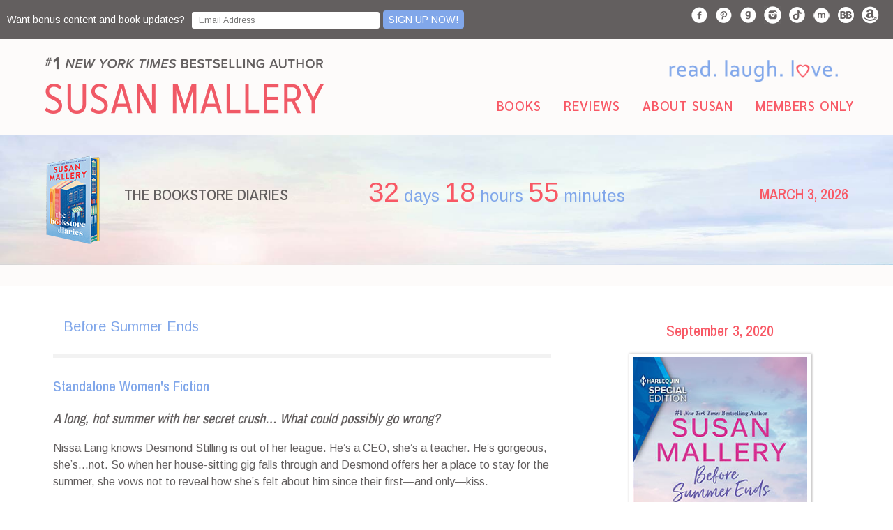

--- FILE ---
content_type: text/html; charset=UTF-8
request_url: https://susanmallery.com/book-before-summer-ends.php
body_size: 19053
content:
<!doctype html>
<html class="no-js" lang="">
<head>
<meta charset="utf-8">
<meta http-equiv="x-ua-compatible" content="ie=edge">
<title>BEFORE SUMMER ENDS by #1 NYT Bestselling romance and women's fiction author Susan Mallery</title>
<meta name="description" content="BEFORE SUMMER ENDS from #1 NYT Bestselling romance and women's fiction author Susan Mallery">
<meta name="viewport" content="width=device-width, initial-scale=1, shrink-to-fit=no">
<!--Facebook Meta Tags-->
<meta property="og:url" content="https://susanmallery.com/book-before-summer-ends.php" /> 
<meta property="og:title" content="Before Summer Ends, September 2020" /> 
<meta property="og:image" content="https://susanmallery.com/images/cover-before-summer-ends.jpg" /> 
<meta property="og:description" content="New York Times bestselling author Susan Mallery delights with her most irresistible novel yet, the perfect blend of love, family and wine…" />
	<!--Custom Fonts-->
	<link href="https://fonts.googleapis.com/css?family=Arimo|Sarabun:500|Archivo+Narrow:500|Dancing+Script&display=swap" rel="stylesheet">
	<link rel="apple-touch-icon" href="/icon.png">
	<!-- Place favicon.ico in the root directory -->
	<link rel="stylesheet" href="/css/normalize.css">
	<link rel="stylesheet" href="/css/main.css">
	<link rel="stylesheet" href="/css/navmenu.css">
	<!--Files for Events Calendar-->	
	<link rel="stylesheet" href="/css/events.css"/>
	<!--CSS for book pages-->
	<link rel="stylesheet" href="/css/responsive-tabs.css" /> 
	<link rel="stylesheet" type = "text/css" href="https://stackpath.bootstrapcdn.com/font-awesome/3.2.1/css/font-awesome.min.css"/>	
<!--Extra Header Content-->	
<!-- main custom style sheet -->
<link rel="stylesheet" href="/css/layout.css">	

</head>

<body>
<!--[if lte IE 9]>
<p class="browserupgrade">You are using an <strong>outdated</strong> browser. Please <a href="https://browsehappy.com/">upgrade your browser</a> to improve your experience and security.</p>
<![endif]-->
<section class="topBar">
	
	<div class="mailBox">
	
		<form action="https://newsletter.susanmallery.com/?p=subscribe&id=15" method="post" name="subscribeform" id="subscribeform">Want bonus content and book updates?<input type="text" name="email" value="" placeholder="Email Address"><input type="hidden" name="list[2]" value="signup"><input name="listname[2]" value="Newsletter for Susan Mallery" type="hidden"><input type="submit" name="subscribe" value="Sign up Now!"></form>
		
	</div><!--@end joinBox-->
	
	<div class="topSocial">
	
		<a href="https://www.facebook.com/SusanMallery" target="_blank" class="facebook"><img src="/images/icon-social.png" alt="Visit Susan on Facebook"></a><a href="https://www.pinterest.com/susanmallery/" target="_blank" class="pinterest"><img src="/images/icon-social.png" alt="Visit Susan's Pinterest page"></a><a href="https://www.goodreads.com/susanmallery" target="_blank" class="goodreads"><img src="/images/icon-social.png" alt="Visit Susan's Goodreads page"></a><a href="https://instagram.com/susanmallery" target="_blank" class="instagram"><img src="/images/icon-social.png" alt="Visit Susan's Instagram page"></a><a href="https://www.tiktok.com/@susanmallery" target="_blank" class="tiktok"><img src="/images/icon-social.png" alt="Visit Susan's Instagram page"></a><a href="/join-mailing-list.php" target="_blank" class="maillist"><img src="/images/icon-social.png" alt="Join Susan's Mailing List"></a><a href="https://www.bookbub.com/authors/susan-mallery" class="bookbub" target="_blank"><img src="/images/icon-social.png" alt="Visit Susan's Bookbub Page"></a><a href="https://www.amazon.com/Susan-Mallery/e/B000APFMJE/" target="_blank" class="amazon"><img src="/images/icon-social.png" alt="Visit Susan's Amazon Author Page"></a>
	
	</div><!--@end topSocial-->
	
	<div class="clearDiv"></div>
	
</section><!--@end topBar-->

<div class="showMenuMobile"><div class="mobileMembersOnly"><a href="/members-only.php">ACCESS MEMBERS ONLY</a></div><nav aria-label="Susan Mallery">
	<label for="show-menu" class="show-menu">Show Menu</label>
	<input type="checkbox" id="show-menu" role="button">
	<ul id="menu" role="menu"
      aria-label="Susan Mallery" class="menu">
		<li class="has-submenu"><a href="/available-now.php" role="menuitem" aria-haspopup="true" aria-expanded="false">Books</a>
			<ul role="menu" aria-label="Books">
				<li><a href="/available-now.php">AVAILABLE NOW</a></li>
				<li><a href="/coming.php">COMING SOON</a></li>
				<li><a href="/audio.php">AUDIOBOOKS</a></li>
				<li><a href="/pdf/printable-backlist.pdf" target="_blank">PRINTABLE BACKLIST</a></li>
				<li><a href="https://onebighappyfamily.susanmallery.com/" target="_blank" >ONEBIGHAPPYFAMILY.COM</a></li>
				<li><a href="https://summerbookclub.susanmallery.com/" target="_blank" >SUMMERBOOKCLUB.COM</a></li>
				<li><a href="https://sistereffect.susanmallery.com/" target="_blank" >SISTEREFFECT.COM</a></li>
				<li><a href="https://thesummergetaway.susanmallery.com/" target="_blank" >THESUMMERGETAWAY.COM</a></li>
				<li><a href="https://friendshiplist.susanmallery.com/" target="_blank" >THEFRIENDSHIPLIST.COM</a></li>
				<li><a href="https://paintedmoonwinery.susanmallery.com/" target="_blank" >PAINTEDMOONWINERY.COM</a></li>
				<li><a href="https://wishingtree.susanmallery.com/" target="_blank" >WISHINGTREEWASHINGTON.COM</a></li>
				<li><a href="https://sunshineandmargot.susanmallery.com/" target="_blank" >SUNSHINEANDMARGOT.COM</a></li>
				<li><a href="https://happilyinc.susanmallery.com/" target="_blank">HAPPILYINC.COM</a></li>
				<li><a href="/available-now.php?sortby=seriestag&tag=BI">BLACKBERRY ISLAND</a></li>
				<li><a href="https://mischiefbay.susanmallery.com/" target="_blank">MISCHIEFBAY.COM</a></li>
				<li><a href="/available-now.php?sortby=seriestag&tag=FG">FOOL'S GOLD</a></li>
				<li><a href="https://whenwefoundhome.susanmallery.com/" target="_blank">WHENWEFOUNDHOME.COM</a></li>
				<li><a href="https://tulipsisters.susanmallery.com/" target="_blank">TULIPSISTERS.COM</a></li>
				<li><a href="https://daughtersofthebride.susanmallery.com/" target="_blank">DAUGHTERSOFTHEBRIDE.COM</a></li>
				<li><a href="https://desertrogues.susanmallery.com/" target="_blank">DESERTROGUES.COM</a></li>
			</ul>
		</li>
		<li aria-haspopup="false"><a href="/reviews.php" role="menuitem">Reviews</a></li>
		<li class="has-submenu"><a href="/about-susan.php" aria-haspopup="true" aria-expanded="false">About Susan</a>
			<ul role="menu" aria-label="About Susan">
				<li><a href="/about-susan.php">Meet Susan/FAQs</a></li>
				<li><a href="/media.php">Media</a></li>
				<li><a href="/connect.php">Connect with Susan</a></li>
			</ul>
		</li>
		<li class="has-submenu">
			<a href="/members-only.php" role="menuitem" aria-haspopup="true" aria-expanded="false">Members Only</a>
			<ul role="menu" aria-label="Members Only">
				<li><a href="/members-only.php">Members Only Home</a></li>
				<li><a href="/join-mailing-list.php">Mailing List</a></li>
				<li><a href="/members-contest.php">Contests</a></li>
				<li><a href="/members-freebies.php">Freebies</a></li>
				<li><a href="/members-extended-excerpt.php">Extended Excerpt</a></li>
				<li><a href="/members-recipes.php">Recipes</a></li>
				<li><a href="/members-wishing-tree-cookbook.php">Cookie Cookbook</a></li>
				<li><a href="/members-photo-album.php">Susan's Photo Album</a></li>
				<li><a href="/members-shortstories.php">Short Stories</a></li>
				<li><a href="/members-fools-gold.php">Fools Gold</a></li>
				<li><a href="/members-bookclubs.php">Book Club Guides</a></li>
				<li><a href="https://www.susanmallery.com/pdf/susan-mallery-series.pdf" target="_blank">Series List in Order</a></li>
				<li><a href="/members-podcasts.php">Podcasts</a></li>
				<li><a href="/members-contact-susan.php">Contact Susan</a></li>
			</ul>
		</li>
	</ul>
</nav>
</div>	

	<header>
		
		<div class="gridContainer">
			
			<div class="headerLeft">			
			
				<img src="/images/susan-mallery-subheading.png" alt="#1 NEW YORK TIMES Bestselling Author" class="subheading" />

				<a href="/index.php"><img src="/images/susan-mallery-logo.png" alt="Susan Mallery Home" class="mainLogo" /></a>				

				<div class="clearDiv"></div>		
			
			</div><!--@end headerLeft-->
			
			<div class="headerRight">			
				
				<img src="/images/tagline.png" alt="Read. Laugh. Love." class="tagline" />
				
				<div class="showMenuDesktop hidePrint"><nav aria-label="Susan Mallery">
	<label for="show-menu" class="show-menu">Show Menu</label>
	<input type="checkbox" id="show-menu" role="button">
	<ul id="menu" role="menu"
      aria-label="Susan Mallery" class="menu">
		<li class="has-submenu"><a href="/available-now.php" role="menuitem" aria-haspopup="true" aria-expanded="false">Books</a>
			<ul role="menu" aria-label="Books">
				<li><a href="/available-now.php">AVAILABLE NOW</a></li>
				<li><a href="/coming.php">COMING SOON</a></li>
				<li><a href="/audio.php">AUDIOBOOKS</a></li>
				<li><a href="/pdf/printable-backlist.pdf" target="_blank">PRINTABLE BACKLIST</a></li>
				<li><a href="https://onebighappyfamily.susanmallery.com/" target="_blank" >ONEBIGHAPPYFAMILY.COM</a></li>
				<li><a href="https://summerbookclub.susanmallery.com/" target="_blank" >SUMMERBOOKCLUB.COM</a></li>
				<li><a href="https://sistereffect.susanmallery.com/" target="_blank" >SISTEREFFECT.COM</a></li>
				<li><a href="https://thesummergetaway.susanmallery.com/" target="_blank" >THESUMMERGETAWAY.COM</a></li>
				<li><a href="https://friendshiplist.susanmallery.com/" target="_blank" >THEFRIENDSHIPLIST.COM</a></li>
				<li><a href="https://paintedmoonwinery.susanmallery.com/" target="_blank" >PAINTEDMOONWINERY.COM</a></li>
				<li><a href="https://wishingtree.susanmallery.com/" target="_blank" >WISHINGTREEWASHINGTON.COM</a></li>
				<li><a href="https://sunshineandmargot.susanmallery.com/" target="_blank" >SUNSHINEANDMARGOT.COM</a></li>
				<li><a href="https://happilyinc.susanmallery.com/" target="_blank">HAPPILYINC.COM</a></li>
				<li><a href="/available-now.php?sortby=seriestag&tag=BI">BLACKBERRY ISLAND</a></li>
				<li><a href="https://mischiefbay.susanmallery.com/" target="_blank">MISCHIEFBAY.COM</a></li>
				<li><a href="/available-now.php?sortby=seriestag&tag=FG">FOOL'S GOLD</a></li>
				<li><a href="https://whenwefoundhome.susanmallery.com/" target="_blank">WHENWEFOUNDHOME.COM</a></li>
				<li><a href="https://tulipsisters.susanmallery.com/" target="_blank">TULIPSISTERS.COM</a></li>
				<li><a href="https://daughtersofthebride.susanmallery.com/" target="_blank">DAUGHTERSOFTHEBRIDE.COM</a></li>
				<li><a href="https://desertrogues.susanmallery.com/" target="_blank">DESERTROGUES.COM</a></li>
			</ul>
		</li>
		<li aria-haspopup="false"><a href="/reviews.php" role="menuitem">Reviews</a></li>
		<li class="has-submenu"><a href="/about-susan.php" aria-haspopup="true" aria-expanded="false">About Susan</a>
			<ul role="menu" aria-label="About Susan">
				<li><a href="/about-susan.php">Meet Susan/FAQs</a></li>
				<li><a href="/media.php">Media</a></li>
				<li><a href="/connect.php">Connect with Susan</a></li>
			</ul>
		</li>
		<li class="has-submenu">
			<a href="/members-only.php" role="menuitem" aria-haspopup="true" aria-expanded="false">Members Only</a>
			<ul role="menu" aria-label="Members Only">
				<li><a href="/members-only.php">Members Only Home</a></li>
				<li><a href="/join-mailing-list.php">Mailing List</a></li>
				<li><a href="/members-contest.php">Contests</a></li>
				<li><a href="/members-freebies.php">Freebies</a></li>
				<li><a href="/members-extended-excerpt.php">Extended Excerpt</a></li>
				<li><a href="/members-recipes.php">Recipes</a></li>
				<li><a href="/members-wishing-tree-cookbook.php">Cookie Cookbook</a></li>
				<li><a href="/members-photo-album.php">Susan's Photo Album</a></li>
				<li><a href="/members-shortstories.php">Short Stories</a></li>
				<li><a href="/members-fools-gold.php">Fools Gold</a></li>
				<li><a href="/members-bookclubs.php">Book Club Guides</a></li>
				<li><a href="https://www.susanmallery.com/pdf/susan-mallery-series.pdf" target="_blank">Series List in Order</a></li>
				<li><a href="/members-podcasts.php">Podcasts</a></li>
				<li><a href="/members-contact-susan.php">Contact Susan</a></li>
			</ul>
		</li>
	</ul>
</nav>
</div>	

				<div class="clearDiv"></div>		
			
			</div><!--@end headerRight-->
	
			<div class="clearDiv"></div>
			
		</div><!--@end gridContainer-->
		
	</header>
	<!-- main content -->
	<main>	
	
	<!-- top highlight -->
		<section class="contentBG">	

			<div class="gridContainer">
				
				<div class="countdownCover">
					
					<p><a href="/book-the-bookstore-diaries.php"><img src="/images/countdown-cover-tbd.png" alt="THE BOOKSTORE DIARIES" /></a></p>
				
				</div><!--@end countdownCover-->
				
				<div class="countdownHeader">
					
					<h1><a href="/book-the-bookstore-diaries.php">THE BOOKSTORE DIARIES</a></h1>
				
				</div><!--@end countdownHeader-->

				<div id="clock" class="countdownClock"></div>

				<div class="countdownDate"><h2>MARCH 3, 2026</h2></div>

				<div class="clearDiv"></div>
				
			</div><!--@end gridContainer-->	

		</section>		

		<section class="lightGreyBar">

		</section>	
		
		<section class="content">			
						
			<div class="gridContainer">
					<div class="col1thirdright">
							
						<h2 align="center">September 3, 2020</h2>
						
						<p align="center"><img src="images/cover-before-summer-ends.jpg" alt="Before Summer Ends" class="bookCover" /></p>
					
					</div><!--@end col1thirdright-->
	
					<div class="col2thirdleft">
						
						<div id="horizontalTab">
							
							 <ul>
								<li><a href="#summary">Before Summer Ends</a></li>
	
							</ul>
							
							<div id="summary">
								
								

	<h3>Standalone Women's Fiction</h3>


	<h4><em>A long, hot summer with her secret crush… What could possibly go wrong?</em></h4>

	<p>Nissa Lang knows Desmond Stilling is out of her league. He’s a CEO, she’s a teacher. He’s gorgeous, she’s…not. So when her house-sitting gig falls through and Desmond offers her a place to stay for the summer, she vows not to reveal how she’s felt about him since their first—and only—kiss.</p>

<p>Desmond should’ve known better than to bring temptation into his house. He decided long ago that his best friend’s sister was too sweet, too good, for him. She deserves a guy who can give his heart. For her sake, he’s stayed away. But as her laughter breathes life into his lonely mansion, he’s not sure how long he’ll be able to resist.</p>								
								

							</div><!--@end summary--> 
							
					</div><!--@end horizontalTab-->

						<div class="buyBox">
							
							<p>	
			
					
				<a href="https://www.amazon.com/gp/product/B08LZKRYYM?ie=UTF8&tag=wwwsusanmalle-20&linkCode=as2&camp=1789&creative=9325&creativeASIN=B08LZKRYYM" target="_blank"><img src="/images/buybtn-kindle.jpg" alt="Amazon Kindle" /></a>
									
				
					<a href="https://read.amazon.com/kp/embed?asin=B08LZKRYYM&preview=newtab&linkCode=kpe&ref_=cm_sw_r_kb_dp_gfakBb3S6H54Z&tag=wwwsusanmalle-20" target="_blank"><img src="/images/previewbtn-kindle.gif" alt="Preview on Amazon Kindle" /></a>

													
		
									<a href="https://www.barnesandnoble.com/w/before-summer-ends-susan-mallery/1138022693?ean=9781488075537" target="_blank"><img src="/images/buybtn-nook.jpg" alt="Nook" /></a>
													<a href="https://play.google.com/store/books/details/Susan_Mallery_Before_Summer_Ends?id=QHAFEAAAQBAJ" target="_blank"><img src="/images/buybtn-google.jpg" alt="Google Play" /></a>
													<a href="https://books.apple.com/us/book/before-summer-ends/id1537567537" target="_blank"><img src="/images/buybtn-ibooks.jpg" alt="IBooks" /></a>
																	
					<a href="https://www.kobo.com/us/en/ebook/before-summer-ends" target="_blank"><img src="/images/buybtn-kobo.jpg" alt="Kobo" /></a>
												
				

							<a href="https://www.amazon.com/gp/product/B08H4XFBZ8?ie=UTF8&tag=wwwsusanmalle-20&linkCode=as2&camp=1789&creative=9325&creativeASIN=B08H4XFBZ8" target="_blank"><img src="/images/buybtn-audible.jpg" alt="Audible" /></a>

			
			
			
							<a href="https://www.goodreads.com/book/show/56026956-before-summer-ends" target="_blank"><img src="/images/btn-add-to-goodreads.jpg" alt="Add to Goodreads" /></a>

			
	
</p>
							
						</div><!--@end buyBox-->
						
					</div><!--@end col2thirdleft-->
	
					<div class="clearDiv"></div>

	
			
			</div><!--@end gridContainer-->	

		</section>	
	
		<section class="lightGreyBar">

		</section>	

	</main><!--@end main content -->


	<footer>
		
		&copy; 2026 Susan Mallery. All Rights Reserved. Website design and maintenance by <a href="https://webcraftersdesign.com/" alt="Web Crafters Web Design for Authors" target="_blank">Web Crafters</a>.  <a href="/available-now.php">BOOKS</a> | <a href="/reviews.php">REVIEWS</a> | <a href="/about-susan.php">ABOUT SUSAN</a> | <a href="/members-only.php">MEMBERS ONLY</a> | <a href="/privacy.php">PRIVACY POLICY</a> | <a href="/index.php">HOME</a>
		
	</footer><!--@end footer -->

<!--Main Javascript/Jquery-->
<script src="/js/vendor/modernizr-3.6.0.min.js"></script>
<script src="https://code.jquery.com/jquery-3.3.1.min.js" integrity="sha256-FgpCb/KJQlLNfOu91ta32o/NMZxltwRo8QtmkMRdAu8=" crossorigin="anonymous"></script>
<script>window.jQuery || document.write('<script src="/js/vendor/jquery-3.3.1.min.js"><\/script>')</script>
<script src="/js/plugins.js"></script>
<!--Javascript for 	-->
<script src="/js/navigationAccessible.js"></script>
<!--Javascript for Countdown-->	
<script src="/js/jquery.countdown.min.js"></script>
<!--Javascript for Book Pages-->	
<script src="/js/jquery.responsiveTabs.min.js"></script>
<script>
	if ( window.history.replaceState ) {
		window.history.replaceState( null, null, window.location.href );
	}
	$(document).ready(function(){
		$('#clock').countdown('2026/03/03', function(event) {
		  var $this = $(this).html(event.strftime(''
			+ '<span>%D</span> days '
			+ '<span>%H</span> hours '
			+ '<span>%M</span> minutes '));
		});
	});
</script>
<!-- Global site tag (gtag.js) - Google Analytics -->
<script async src="https://www.googletagmanager.com/gtag/js?id=UA-52988018-1"></script>
<script>
  window.dataLayer = window.dataLayer || [];
  function gtag(){dataLayer.push(arguments);}
  gtag('js', new Date());

  gtag('config', 'UA-52988018-1');
 gtag('config', 'AW-792824311');
</script>
<script>
  gtag('event', 'page_view', {
    'send_to': 'AW-792824311',
    'user_id': 'UA-52988018-1'
  });
</script>	
<!--Extra Javascript/Jquery -->
<script type="text/javascript">
	$(document).ready(function () {
		$('#horizontalTab').responsiveTabs({
			startCollapsed: 'tabs',
			collapsible: false,
			rotate: false
		});
	});
</script>		
</body>

</html>


--- FILE ---
content_type: text/css
request_url: https://susanmallery.com/css/navmenu.css
body_size: 4171
content:
nav { 
	font-family: 'Sarabun', sans-serif;
	text-transform: uppercase;
	text-align: left;
}
@media screen and (min-width : 897px){
	nav { 
		float: left;
		clear: right;
		margin-left: 5%;
	}		
}
@media screen and (min-width : 950px){
	nav { 
		margin-left: 10%;
	}		
}
@media screen and (min-width : 1050px){
	nav { 
		margin-left: 15%;
	}		
}
@media screen and (min-width : 1100px){
	nav { 
		margin-left: 20%;
	}		
}
@media screen and (min-width : 1200px){
	nav { 
		margin-left: 16%;
	}		
}
@media screen and (min-width : 1250px){
	nav { 
		margin-left: 25%;
	}		
}
@media screen and (min-width : 1300px){
	nav { 
		margin-left: 10%;
	}		
}
@media screen and (min-width : 1350px){
	nav { 
		margin-left: 15%;
	}		
}
nav ul {
	list-style-type:none;
	margin:20px 0 0 0;
	padding:0;
	position: absolute;
	font-weight: 500;
	font-family: 'Sarabun', sans-serif;
	text-transform: uppercase;
}
@media screen and (min-width : 1040px){
	nav ul {
		margin:0;
	}	
}
/*Create a horizontal list with spacing*/
nav ul li {
	display:inline-block;
	position: relative;
	font-size: 1em;
}
@media screen and (min-width : 1040px){
	nav ul li {
		font-size: 1.1em;
	}	
}
@media screen and (min-width : 1200px){
	nav ul li {
		font-size: 1.2em;
	}	
}
@media screen and (min-width : 1426px){
	nav ul li {
		font-size: 1.25em;
	}	
}
/*Style for menu links*/
nav ul li a {
	color: #f85865;
	display: block;
	padding: 5px 14px;
	transition: 0.3s linear;
	text-decoration: none;
	letter-spacing: .85px;
}
nav ul li a:visited {
  color: #f85865;
}
nav ul li ul {
	margin: 0;
	z-index: 1000;
}
nav ul li ul li {
	font-size: .75em;
}
/*Hover state for top level links*/
nav ul li:hover a, nav ul li:focus a {
	color: #81a7ea;
}
/*Style for dropdown links*/
nav ul li:hover ul a {
	background: #f85865; 
	color: #fff;
	height: 25px;
	line-height: 25px;
}
/*Hover state for dropdown links*/
nav li:hover ul a:hover {
	background: #81a7ea; 
	color: #fff;
}

/*Hide dropdown links until they are needed*/
nav > ul li       ul { display: none; }
nav > ul li:hover ul { display: block;}

/*Make dropdown links vertical*/
nav li ul li {
	display: block;
	float: none;
}
/*Prevent text wrapping*/
nav li ul li a {
	width: auto;
	min-width: 200px;
	padding: 5px 14px;
}
/*Display the dropdown on hover*/
nav ul li a:hover + .hidden, .hidden:hover {
	visibility: visible;
	display: block;
}
nav ul li a:hover + .hidden, .hidden:hover, nav ul li a:focus + .hidden, .hidden:focus {
	visibility: visible;
	display: block;
}
ul li:focus-within > ul {
	/*visibility: visible;*/
	opacity: 1;
	/*display: block;*/
	background: #f85865; 
}
ul > li.open > ul {
		display:block;
}
ul li:focus-within > ul li a {
	color: #fff;
}
ul li:focus-within > ul li a:focus {
	background: #81a7ea;
}
.first a {
	color: #81a7ea;
}
/*Style 'show menu' label button and hide it by default*/
.show-menu {
	font-family: 'Sarabun', sans-serif;
	font-size: 1em;
	text-transform: uppercase;
	text-decoration: none;
	color: #fff;
	background: #f85865;
	text-align: center;
	padding: 10px 0;
	display: none;
}
/*Hide checkbox*/
 input[type=checkbox]#show-menu{
    display: none;
    -webkit-appearance: none;
}
/*Show menu when invisible checkbox is checked*/
input[type=checkbox]:checked ~ #menu{
    display: block;
}
/*Responsive Styles*/
@media screen and (max-width : 897px){
	/*Make dropdown links appear inline*/
	nav ul {
		position: static;
		display: none;
	}
	/*Create vertical spacing*/
	nav li {
		margin-bottom: 1px;
	}
	/*Make all menu links full width*/
	nav ul li, li a {
		width: 100%;
	}
	/*Display 'show menu' link*/
	.show-menu {
		display:block;
	}
}
.showMenuMobile {
	display: block;
}
@media screen and (min-width : 897px){
	.showMenuMobile {
		display: none;
	}	
}
.showMenuDesktop {
	display: none;
}
@media screen and (min-width : 897px){
	.showMenuDesktop {
		display: block;
	}	
}
.mobileMembersOnly {
	background: #E1D7D8; 
	color: #F85864; 
	text-align: center; 
	font-family: 'Sarabun', sans-serif; font-size: 1em; 
	padding: 10px;
}

.mobileMembersOnly a {
	text-decoration: none;
	color: #F85864;
}

.mobileMembersOnly a:hover {
	color: #635F5F;
}

.mobileMembersOnly a:visited {
	color: #F85864;
}



--- FILE ---
content_type: text/css
request_url: https://susanmallery.com/css/events.css
body_size: 4726
content:
/********** Normal Styles ***************/

.eventsTimeline {
	width : 100%;
	margin : 10px auto;
	-moz-box-sizing : border-box;
	-webkit-box-sizing : border-box;
	box-sizing : border-box;	
}
/********** Style for the month year bar ***************/

.eventsTimeline .month-year-bar {
	background-color : #81a7ea;
	display : table;
	width : 100%;
	color : #ffffff;
	font-size : 1.25em;
	font-weight : 300;
	padding : 5px;
	-moz-box-sizing : border-box;
	-webkit-box-sizing : border-box;
	box-sizing : border-box;
	-webkit-touch-callout: none;
	-webkit-user-select: none;
	-khtml-user-select: none;
	-moz-user-select: none;
	-ms-user-select: none;
	user-select: none;
	cursor : default;
}
.pastEvents .month-year-bar {
	background-color: #f85865;
}
.eventsTimeline .month-year-bar .prev, 
.eventsTimeline .month-year-bar .next {
	padding :  0 12px;
	font-size : 1.25em;
	cursor : pointer;
	color: #fff;
}
.eventsTimeline .month-year-bar .year {
	float : left;
}
.eventsTimeline .month-year-bar .month {
	float : right;
}
/********** Style for the bar containing dates ***************/
.eventsTimeline .dates-bar {
	border : solid 1px #e7e7e7;
	display : block;
	width : 100%;
	-moz-box-sizing : border-box;
	-webkit-box-sizing : border-box;
	box-sizing : border-box;	
	padding : 0 50px;
	position : relative;
	font-size : 0;
	white-space : nowrap;
	overflow : hidden;
		-webkit-touch-callout: none;
	-webkit-user-select: none;
	-khtml-user-select: none;
	-moz-user-select: none;
	-ms-user-select: none;
	user-select: none;
}
.eventsTimeline .dates-bar a {
	display: block;
	color: #635f5f;
	height: 70px;
	width: 70px;
	text-align : center;
	display : inline-block;
	border-right : 1px solid #E7E7E7;
	-moz-box-sizing : border-box;
	-webkit-box-sizing : border-box;
	box-sizing : border-box;
	cursor : pointer;
	transition : color .2s, transform .2s;
	-webkit-transition : color .2s, transform .2s;
	-moz-transition : color .2s, transform .2s;
	z-index : 0;
}
.eventsTimeline .dates-bar a:hover {
	color : #686666;
}
.eventsTimeline .dates-bar a span {
	transition : color .2s, transform .2s;
	-webkit-transition : color .2s, -webkit-transform .2s;
	-moz-transition : color .2s, -moz-transform .2s;
}
.eventsTimeline .dates-bar a.noevent {
	display : none;
	width : 100%;
	color: #7B7B7B;
    font-size: 19px;
    line-height: 70px;
}
.eventsTimeline .dates-bar a.selected {
	color : #81A7EA;
}
.pastEvents .dates-bar a.selected {
	color : #f85865;
}
.eventsTimeline .dates-bar a.selected>span.date {
	transform : scale(1.2, 1.2);
	-moz-transform : scale(1.2, 1.2);
	-webkit-transform : scale(1.2, 1.2);
}
.eventsTimeline .dates-bar a.prev,
.eventsTimeline .dates-bar a.next {
	position : absolute;
	top : 0;
	width : 50px;
	min-width : 0;
	font-size : 20px;
	background-color : white;
	font-size : 30px;
	line-height : 70px;
	z-index : 2;
	display : inline-block;
}
.eventsTimeline .dates-bar .month span {
    display: inline-block;
    min-width: 60px;
    text-align: center;
}
.eventsTimeline .dates-bar a.prev {
	left : 0;
}
.eventsTimeline .dates-bar a.next {
	right : 0;
	border-left : solid 1px #e7e7e7;
}
.eventsTimeline .dates-bar a span.date {
	display : block;
	font-size : 30px;
}

.eventsTimeline .dates-bar a span.month {
	font-size : 13px;
}
/********** Whole style for timeline-wrap ***************/
.eventsTimeline .timeline-wrap {
	width : 100%;
	-moz-box-sizing : border-box;
	-webkit-box-sizing : border-box;
	box-sizing : border-box;
	border : solid 1px #e7e7e7;
	border-top : 0;
}
.eventsTimeline .timeline-wrap .event {
	overflow : auto;
	border-bottom : solid 1px #e7e7e7;
	display: none;
}
.eventsTimeline .timeline-wrap .event.selected {
	display : block;
}
.eventsTimeline .timeline-wrap .event .date {
	float: right;
    color: #81A7EA;
    display: block;
    font-size: 14px;
    padding: 15px 0 5px 15px;
}
.eventsTimeline .timeline-wrap .event .date i {
	padding : 0 10px 0 0;
}
.eventsTimeline .timeline-wrap .event>div {
	-moz-box-sizing : border-box;
	-webkit-box-sizing : border-box;
	box-sizing : border-box;
	padding : 15px;
	width : 100%;
	display : table;
}
.eventsTimeline .timeline-wrap .event div.right {
	-moz-box-sizing : border-box;
	-webkit-box-sizing : border-box;
	box-sizing : border-box;
	padding : 15px;
	padding-right : 0;
}
.eventsTimeline .timeline-wrap .event h3 {
	text-align : center;
	font-size : 20px;
	text-transform : uppercase;
	margin : 5px 0 ;
	color : #3E3E3E;
}
.eventsTimeline .timeline-wrap .event p {
	font-size : 1em;
	color : #707070;
	line-height : 21px;
}
/*highlighted events - ADDED */
.eventsTimeline .timeline-wrap .event .highlightEvent p {
    color: #f85865;
}
.eventsTimeline .timeline-wrap .event .highlightEvent .date {
    color: #f85865;
}

--- FILE ---
content_type: text/css
request_url: https://susanmallery.com/css/layout.css
body_size: 29054
content:
@charset "utf-8";
/* 1. Main Structure */
.showMobile {
	display: block;
}
@media only screen and (min-width: 897px) {
	.showMobile {
		display: none;
	}	
}
body {
    font-family: 'Arimo', sans-serif;
	margin-top: 0;
	background-color: #fff;
    font-size: 1em;
    line-height: 1.5;
    color: #635f5f;
}
/*1.1 Main Grid */
.gridContainer {
	margin-left: auto;
	margin-right: auto;
	width: 94%;
	clear: none;
	float: none;
}
@media only screen and (min-width: 481px) {
	.gridContainer {
		width: 90.675%;
		clear: none;
		float: none;
		margin-left: auto;
	}
}
@media only screen and (min-width: 769px) {
	.gridContainer {
		width: 90%;
		max-width: 1272px;
		margin: auto;
		clear: none;
		float: none;
		margin-left: auto;
	}
}
/*1.2 Top Bar on website */
.topBar {
	background: #635F5F;
	display: block;
	padding: 10px 5px;
	color: #fff;
	font-weight: 400;
}
@media only screen and (min-width: 625px) {
	.topBar {
		padding: 10px;
	}
}
/*1.2.1 mailing list sign up */
.mailBox {
	float: none;
	font-size: .9em;
	font-weight: normal;
	text-align: center;
}
@media only screen and (min-width: 310px) {
	.mailBox {
		font-size: 1em;
	}		
}
@media only screen and (min-width: 897px) {
	.mailBox {
		float: left;
		font-size: .9em;
		width: 66%;
		text-align: left;
	}	
}
@media only screen and (min-width: 1426px) {
	.mailBox {
		float: left;
		width: 60%;
		font-size: 1.15em;		
	}	
}
.mailBox input[type="submit"] {
	margin: 10px 0 15px 0;
    background: #81a7ea;
    padding: 5px 8px;
    border: none;
    color: #fff;
	font-weight: normal;
	cursor: pointer;
}
.mailBox input[type="submit"]:hover {
    background: #f85865;
}
.mailBox input[type="text"] {
    background: #fff;
    width: 90%;
    margin: 5px;
	border: none;
    padding: 5px 10px;
    font-size: 85%;
}
@media only screen and (min-width: 769px) {
	.mailBox input[type="text"] {
		width: 40%;
		margin: 5px 0 5px 10px;
	}
	.mailBox input[type="submit"] {
		margin: 5px;
		}	
}
@media only screen and (min-width: 897px) {
	.mailBox input[type="text"] {
		width: 30%;
		margin: 0 0 0 10px;
	}
}
@media only screen and (min-width: 1426px) {
	.mailBox input[type="text"] {
		width: 40%;
		margin: 0px 10px;
	}
}
/*1.2.2 social media icons */
.topSocial {
	float: none;
	text-align: center;
	padding: 5px 10px;
}
@media only screen and (min-width: 897px) {
	.topSocial {
		padding: 0 5px;
		float: right;
		text-align: left;
	}
}
@media only screen and (min-width: 1426px) {
	.topSocial {
		
	}	
}
.topSocial img {
  width: 19px;
}
.topSocial a {
  padding: 10px 5px;
}
@media only screen and (min-width: 325px) {
	.topSocial img {
	  width: auto;
	}
}
@media only screen and (min-width: 897px) {
	.topSocial a  {
	padding: 5px;
	}
}
/* social media icons */
.facebook {
	background-image: url(/images/icon-facebook.png);
	background-repeat: no-repeat;
	background-position: center;
}
.facebook:hover {
	background-image: url(/images/icon-facebook-over.png);
	background-repeat: no-repeat;
	background-position: center;
}
.twitter {
	background-image: url(/images/icon-twitter.png);
	background-repeat: no-repeat;
	background-position: center;
}
.twitter:hover {
	background-image: url(/images/icon-twitter-over.png);
	background-repeat: no-repeat;
	background-position: center;
}
.pinterest {
	background-image: url(/images/icon-pinterest.png);
	background-repeat: no-repeat;
	background-position: center;
}
.pinterest:hover {
	background-image: url(/images/icon-pinterest-over.png);
	background-repeat: no-repeat;
	background-position: center;
}
.maillist {
	background-image: url(/images/icon-maillist.png);
	background-repeat: no-repeat;
	background-position: center;
}
.maillist:hover {
	background-image: url(/images/icon-maillist-over.png);
	background-repeat: no-repeat;
	background-position: center;
}
.instagram {
	background-image: url(/images/icon-instagram.png);
	background-repeat: no-repeat;
	background-position: center;
}
.instagram:hover {
	background-image: url(/images/icon-instagram-over.png);
	background-repeat: no-repeat;
	background-position: center;
}
.bookbub {
	background-image: url(/images/icon-bookbub.png);
	background-repeat: no-repeat;
	background-position: center;
}
.bookbub:hover {
	background-image: url(/images/icon-bookbub-over.png);
	background-repeat: no-repeat;
	background-position: center;
}
.goodreads {
	background-image: url(/images/icon-goodreads.png);
	background-repeat: no-repeat;
	background-position: center;
}
.goodreads:hover {
	background-image: url(/images/icon-goodreads-over.png);
	background-repeat: no-repeat;
	background-position: center;
}
.amazon {
	background-image: url(/images/icon-amazon.png);
	background-repeat: no-repeat;
	background-position: center;
}
.amazon:hover {
	background-image: url(/images/icon-amazon-over.png);
	background-repeat: no-repeat;
	background-position: center;
}
.tiktok {
	background-image: url(/images/icon-tiktok.png);
	background-repeat: no-repeat;
	background-position: center;
}
.tiktok:hover {
	background-image: url(/images/icon-tiktok-over.png);
	background-repeat: no-repeat;
	background-position: center;
}
/* 1.3 Headers */ 
header {
	display: block;
	background: #fdfbfa;
	padding: 25px 0 10px 0;
}
/* 1.3.1 Header Columns */ 
.headerLeft {
	float: none;
	width: 99%;
}
@media only screen and (min-width: 697px) {
	.headerLeft {
		float: left;
		width: 70%;
	}	
}
@media only screen and (min-width: 897px) {
	.headerLeft {
		float: left;
		width: 40%;
	}	
}
@media only screen and (min-width: 1300px) {
	.headerLeft {
		float: left;
		width: 50%;
	}	
}
.headerRight {
	float: none;
	width: 99%;
	text-align: center;
}
@media only screen and (min-width: 697px) {
	.headerRight {
		float: right;
		width: 30%;
		text-align: right;
	}
}
@media only screen and (min-width: 897px) {
	.headerRight {
		float: right;
		width: 60%;
		text-align: right;
	}
}
@media only screen and (min-width: 1300px) {
	.headerRight {
		float: right;
		width: 50%;
		text-align: right;
	}
}
/* 1.3.2 Header Elements */ 
header h1 {
	margin: 0;
}
.mainLogo {
	float: left;
    margin: 20px 0;
	max-width: 99%;
}
@media only screen and (min-width: 1240px) {
	.mainLogo {
		float: left;
		clear: left;
		margin: 20px 0;
		max-width: 400px;
	}	
}
@media only screen and (min-width: 1426px) {
	.mainLogo {
		float: left;
		clear: left;
		margin: 20px 0;
		max-width: 600px;
	}	
}
.subheading {
	float: left;
    margin: 0;
}
.tagline {
	max-width: 50%;
}
@media only screen and (min-width: 697px) {
	.tagline {
		max-width: 70%;
	}	
}
@media only screen and (min-width: 897px) {
	.tagline {
		max-width: 30%;
	}	
}
@media only screen and (min-width: 1040px) {
	.tagline {
		float: right;
		max-width: 40%;
		margin: 5px 5px 15px 0;
	}	
}
@media only screen and (min-width: 1200px) {
	.tagline {
		float: right;
		max-width: 35%;
		margin: 5px 15px 15px 0;
	}	
}
@media only screen and (min-width: 1300px) {
	.tagline {
		max-width: 45%;
		margin: 10px 10px 15px 0;
	}	
}
@media only screen and (min-width: 1426px) {
	.tagline {
		max-width: 50%;
		margin: 15px 20px 25px 0;
	}	
}
.countdownCover {
	float: none; 
	text-align: center;
}
.countdownHeader {
	float: none; 
	text-align: center;
}
.countdownClock {
	float: none; 
	text-align: center;
}
.countdownDate {
	float: none; 
	text-align: center;
}
@media only screen and (min-width: 947px) {
	.countdownCover {
		float: left; 
		padding-right:2%;
		text-align: left;
	}
	.noCountdownCover {
		padding-left: 15%;
	}
	.countdownHeader {
		float: left; 
		padding-right:6%;
		padding-top: 5%;
		text-align: left;
	}
	.noCountdownHeader {
		font-size: 125%;
		padding-left: 10%;
	}
	.countdownClock {
		float: left; 
		padding-top: 5%;
		text-align: left;
	}
	.countdownDate {
		float: right;
		padding-top: 5%;
		text-align: right;
	}	
	.noCountdownDate {
		float: left;	
		font-size: 125%;
	}
}
@media only screen and (min-width: 1097px) {
	.countdownCover {
		padding-right:3%;
	}
	.countdownClock {
		padding-top: 3.5%;
	}
	.countdownHeader {
		padding-right:10%;
		padding-top: 4%;
	}
	.countdownDate {
		padding-top: 4%;
	}
}
@media only screen and (min-width: 1297px) {
	.countdownHeader {
		float: left; 
		padding-right:15%;
		text-align: left;
	}
}
/*1.4 Middle Bar */
.lightGreyBar {
	background: #fdfbfa;
	display: block;
	padding: 15px 0;
	font-weight: 400;
}
/* 1.4 Content Areas */ 
.contentBG {
	background-image: url("/images/home-section-bg.jpg");
	background-size: cover;
	background-repeat: no-repeat;
	background-position: center;
	padding: 1% 0;
}
.content {
    padding: 2% 0;
}
@media only screen and (min-width: 897px) {
	.content {
		padding: 3% 0;
	}
}
/* 1.5 Footer */
footer {
    padding: 1% 5%;
    background-color: #dfd8d7;
	font-size: 65%;
	color: #635f5f;
	line-height: 145%;
	text-align: center;
    text-transform: uppercase;
}
footer a {
	color: #635f5f;
	text-decoration: none;
}
footer a:hover {
	color: #f85865;
	text-decoration: none;
}
footer a:visited {
	color: #635f5f;
}
#clock .grey {
	font-size: 1.35em;
	color:  #635f5f;
}
/* 1.6 Columns */ 
.col2thirdleft {
	float: none;
	width: 98%;
	padding: 0 1%;
	margin: auto;
}
@media only screen and (min-width: 897px) {
	.col2thirdleft {
		float: left;
		width: 62%;	
	}
}
.col1thirdright {
	float: none;
	width: 98%;
	padding: 0 1%;
	margin: auto;
}
@media only screen and (min-width: 897px) {
	.col1thirdright {
		float: right;
		width: 30%;	
	}
	.homeRight {
		width: 38%;	
	}	
}

.col2thirdright {
	float: none;
	width: 98%;
	padding: 0 1%;
	margin: auto;
}
@media only screen and (min-width: 897px) {
	.col2thirdright {
		float: right;
		width: 62%;	
	}
}
.col1thirdleft {
	float: none;
	width: 98%;
	padding: 0 1%;
	margin: auto;
}
@media only screen and (min-width: 897px) {
	.col1thirdleft {
		float: left;
		width: 30%;	
	}
	.homeLeft {
		width: 52%;	
	}	
}
.col1third {
	float: none;
	width: 98%;
	padding: 0 1%;
	margin: 10px auto 40px auto;
}
@media only screen and (min-width: 897px) {
	.col1third {
		float: left;
		width: 31%;
		padding: 0 1.1666666666666667%;
		margin: 10px auto;
	}	
}
.col1half {
	float: none;
	width: 98%;
	padding: 0 1%;
	margin: auto;
}
@media only screen and (min-width: 655px) {
	.col1half {
		float: left;
		width: 45%;
		padding: 0 2.5%;
	}
}
.col1halfright {
	float: none;
	width: 98%;
	padding: 0 1%;
	margin: auto;
}
@media only screen and (min-width: 655px) {
	.col1halfright {
		float: right;
		width: 45%;
		padding: 0 2.5% 0 0;
	}
}
.col1halfleft {
	float: none;
	width: 98%;
	padding: 0 1%;
	margin: auto;
}
@media only screen and (min-width: 655px) {
	.col1halfleft {
		float: left;
		width: 45%;
		padding: 0 2.5% 0 0;
	}
}
.col1fourth {
	float: none;
	width: 98%;
	padding: 0 1%;
	margin: 10px auto 30px auto;
}
@media only screen and (min-width: 941px) {
	.col1fourth {
		float: left;
		width: 22%;
		padding: 0 1.5%;
	}	
}
/*2.0 General Elements and Styles */
.clearDiv {
	clear:both;
}
hr {
    height: .5em;
    border: 2px solid #f4f3f2;
    background: #f4f3f2;
    margin: 3em 0;
}
.verticalPad {
	padding-top: 10px;
	padding-bottom: 10px;
}
.horizontalPad {
	padding-right: 10px;
	padding-left: 10px;
}
.verticalMargin {
	margin-top: 10px;
	margin-bottom: 10px;
}
.horizontalMargin {
	margin-right: 10px;
	margin-left: 10px;
}
/*2.1 Highlight boxes */
.highlight-content {
    padding: 1% 5%;
    background-color: #d8d4d4;
}
@media only screen and (min-width: 481px) {
	.highlight-content {
		padding: 1% 5%;
	}
}
@media only screen and (min-width: 897px) {
	.highlight-content {
		margin-top: 0px;
	}
}
/*a colored box without rounded corners */
.colorBox {
    margin: 20px auto;
    background: #fdfbfa;
    padding: 1% 2%;
    border: 2px #dfd8d7 solid;
}
@media only screen and (min-width: 625px) {
	.colorBox {
		padding: 1% 4%;
	}	
}
@media only screen and (min-width: 897px) {
	.winnerBox {
		width: 75%;
	}	
}
@media only screen and (min-width: 1040px) {
	.winnerBox {
		width: 65%;
	}	
}
.colorBoxSide {
    margin: 20px auto;
    background: #fdfbfa;
    padding: 1% 2% 2% 2%;
    border: 2px #dfd8d7 solid;
}
@media only screen and (min-width: 625px) {
	.colorBoxSide {
		padding: 1% 8% 5% 8%;
	}	
}
/*Highlight Box with rounded corners centered */
.colorBoxRound {
    width: 90%;
    margin: 20px auto;
    background: #fdfbfa;
    padding: 2% 8%;
    border: 2px #dfd8d7 solid;
	-moz-border-radius: 10px;
	border-radius: 10px;
}
@media only screen and (min-width: 625px) {
	.colorBoxRound{
		padding: 25px 15px 25px 45px;
	}
}
.colorBoxMembers {
    margin: 20px auto;
    background: #fdfbfa;
    padding: 1% 2% 2% 2%;
    border: 2px #dfd8d7 solid;
	text-align: center;
}
@media only screen and (min-width: 897px) {
	.colorBoxMembers {
		width: 70%;
		padding: 5%;		
	}	
}
.memberSign {
	font-family: 'Dancing Script', cursive;
	color: #81a7ea;
	font-size: 2.5em;
}
.memberSignRed {
	color:  #f85865;
	font-size: 1.25em;
}
/* 2.2 Headers */ 
h1, h2, h3, h4, h5, h6 {
	font-family: 'Archivo Narrow', sans-serif;
	font-weight: 500;
    -webkit-margin-before: 0.5em;
    -webkit-margin-after: 0.75em;
    -webkit-margin-start: 0px;
    -webkit-margin-end: 0px;
	margin: .5em 0 .75em 0;
	clear: both;
}
h1 {
	font-size: 1.25em;
	color: #635f5f;
	text-transform: uppercase;
}
h2 {
	font-size: 1.2em;
	color:  #f85865;
	text-transform: capitalize;
}
h3 {
     font-size: 1.15em;
     color: #81a7ea;
}
h4 {
	font-size: 1.1em;
	color: #635f5f;
}
h5 {
    font-size: 1.05em;
    color :  #f85865;
}
h6 {
    font-size: 1em;
    color : #81a7ea;
}
@media only screen and (min-width: 897px) {
	h1 {
		font-size: 1.4em;
	}
	h2 {
		font-size: 1.35em;
	}
	h3 {
		 font-size: 1.3em;
	}
	h4 {
		font-size: 1.25em;
	}
	h5 {
		font-size: 1.2em;
	}
	h6 {
		font-size: 1.15em;
	}
}
/* 2.3 Link Colors */ 
a  {
  color : #81a7ea;
}
a:visited {
  color : #81a7ea;
}
a:hover {
  color : #f85865;
}
/* 2.4 Buttons */ 
button, .button {
	padding: 8px 10px;
     -moz-border-radius: 4px;
    border-radius: 4px;
	font-size: 1em;
    text-transform: uppercase;
	text-align: center;
	cursor: pointer;
	color: #fff;
	border: none;
}
.blueButton {
    background:#81a7ea;
	color: #fff;
}
.pinkButton {
    background:#f85865;
	color: #fff;
}
.buttonVmargin {
	margin-top: 20px;
	margin-bottom: 20px;
}
.buttonHmargin {
	margin-left: 20px;
	margin-right: 20px;
}
button:hover, .button:hover {
	background:#635f5f;
}
.linkButton  {
	display: inline-block;
	padding: 8px 10px;
     -moz-border-radius: 4px;
    border-radius: 4px;
	font-size: 1em;
    text-transform: uppercase;
	text-align: center;
	cursor: pointer;
}
.linkButton:hover  {
	background:#635f5f;
}
.linkButton a  {
	color: #fff;
	text-decoration: none;
}
.blueLink  {
	background: #81a7ea;
}
.pinkLink  {
	background: #f85865;
}
/* 2.5 Colors and text */ 
.darkGrey {
	color: #635f5f;
}
.pink {
	color:#f85865;
}
.centerText {
	text-align: center;
}
.smallText {
	font-size: 75%;
}
/*2.6 Images */
img, object, embed, video {
	max-width: 100%;
}
/* IE 6 does not support max-width so default to width 100% */
.ie6 img {
	width:100%;
}
.imgHPad {
	border: none;
	padding: 0 10px;
}
.imgVPad {
	border: none;
	padding: 10px 0;
}
.imgBPad {
	border: none;
	padding: 10px;
}
.imgHMPad {
	border: none;
	margin: 0 10px;
}
.imgVMPad {
	border: none;
	margin: 10px 0;
}
.imgBMPad {
	border: none;
	margin: 10px;
}
.imgShadow {
    background: #fff;
    padding: 10px;
    -moz-box-shadow: 0 0 15px #ccc;
    -webkit-box-shadow: 0 0 15px #ccc;
    box-shadow: 0 0 15px #ccc;
}
.imgRight {
	float: none;
	margin: 15px auto;
}
@media only screen and (min-width: 625px) {
	.imgRight {
		float: right;
		margin: 5px 0 25px 25px;
	}	
}
.imgLeft {
	float: none;
	margin: 15px auto;
}
@media only screen and (min-width: 625px) {
	.imgLeft  {
		float: right;
		margin: 5px 25px 25px  0;
	}	
}
/*2.7 Videos*/
.video-responsive{
    overflow:hidden;
    padding-bottom:56.25%;
    position:relative;
    height:0;
	margin: 25px 5px;
}
.video-responsive iframe {
    left:0;
    top:0;
    height:100%;
    width:100%;
    position:absolute;
}
/* 2.8 MAILING LIST SIGN UP */
form .error {
    color: #f85865;
    padding-left: 15px;
    font-weight: normal;
}
.joinBox {
	width: 75%;
}
input[type="text"], input[type="email"], textarea {
    background: #fff;
    margin: 10px 0;
	border: 1px solid #ccc;
    color: #4C4C4C;
    padding: 5px 10px;
    font-size: 85%;
    -moz-border-radius: 3px;
    border-radius: 3px;
    width: 85%;
}
@media only screen and (min-width: 897px) {
	input[type="text"] {
		width: 75%;
		margin: 0 10px 0 0;
	}
}
input[type="submit"] {
	background: #f85865;
	padding: 8px 10px;
	 -moz-border-radius: 4px;
	border-radius: 4px;
	font-size: 1em;
	text-transform: uppercase;
	text-align: center;
	cursor: pointer;
	color: #fff;
	border: none;
}
input[type="submit"]:hover {
	background:#635f5f;
}
ul.list {
    list-style: none;
}
 li.list input[type=checkbox] {
     margin: 0 5px;
}
/*6. Page Styles*/
/*6.1 Home Layout*/
.homeHighlight {
	background-image: url("/images/home-section-bg.jpg");
	background-size: cover;
	background-repeat: no-repeat;
	background-position: center;
	padding: 25px 10px 10px 10px;
}
@media only screen and (min-width: 1350px) {	
	.homeHighlight {
		height: 420px;
	
	}	
}
/*6.1.1 home page slider */
.bx-wrapper {
	-moz-box-shadow: none;
	-webkit-box-shadow: none;
	box-shadow: none;
	border: none;
	background: none;
	margin-bottom: 40px;
}
.bx-wrapper .bx-viewport {
	-moz-box-shadow: none;
	-webkit-box-shadow: none;
	box-shadow: none;
	border:  none;
	left: 10px;
	background: none;
}
.bx-wrapper img {
    max-height: 200px;
}
@media only screen and (min-width: 897px) {
	.bx-wrapper img {
		max-height: 250px;
	}		
}
@media only screen and (min-width: 1040px) {
	.bx-wrapper img {
		max-height: none;
	}		
}
.bx-controls-direction {
	display: none;
}
.sliderText {
	margin-top: 1%;
}
p.sliderButton {	
	margin: 35px 0 0 0;	
}
.PaddingTop3 {
	padding-top: 3%;
}
.PaddingTop4 {
	padding-top: 4%;
}
.PaddingTop5 {
	padding-top: 5%;
}
.sliderPicHalf {
	float: none;
	width: 99%;
}
@media only screen and (min-width: 1040px) {
	.sliderPicHalf {
		float: left;
		width: 45%;
	}	
}
.sliderTextHalf {
	float: none;
	width: 99%;
	text-align: center;
}
@media only screen and (min-width: 1040px) {
	.sliderTextHalf {
		float: right;
		width: 45%;
		text-align: left;
	}		
}
.sliderPic1Third {
	float: none;
	width: 99%;
}
@media only screen and (min-width: 1040px) {
	.sliderPic1Third {
		float: left;
		width: 35%;
	}	
}
.sliderText2Third {
	float: none;
	width: 99%;
	text-align: center;
}
@media only screen and (min-width: 1040px) {
	.sliderText2Third {
		float: left;
		width: 60%;
		text-align: left;
	}	
}
/*6.1.2 Countdown Clock */
#clock {
	font-size: 1.25em;
	color:  #81a7ea;
}
@media only screen and (min-width: 1040px) {
	#clock {
		font-size: 1.5em;
	}
}
#clock span {
	font-size: 1.65em;
	color:  #f85865;
}
h1.countdown {
	font-size: 1.45em;
	text-align: center;
}
@media only screen and (min-width: 1040px) {
	h1.countdown {
		font-size: 1.55em;
		text-align: left;
	}		
}
h1.availablenow {
	font-size: 1.45em;
	color: #f85865;
	text-align: center;
}
@media only screen and (min-width: 1040px) {
	h1.avaiablenow {
		font-size: 1.55em;
		text-align: left;
	}		
}
.countdownHeader a, .countdownHeader a:visited {
	text-decoration: none;
	color: #635f5f;
}
.countdownHeader a:hover {
	color: #f85865;
}
/*6.1.3 home page general styles */
.newsButton {
	float: right;
    background: #f85865;
	margin: 10px;
	padding: 2px 8px 4px;
}
.newsButton a {
	font-size: 75%;
	color: #fff;
}
hr.home {
	float: left;
	width: 100%;
    height: .5em;
    border: 2px solid #f4f3f2;
    background: #f4f3f2;
    margin: 2em 0;
}
.bioText {
	margin: 25px 10px;
    font-size: 1em;
    line-height: 1.75em;
}
p.bioPicHome {
	margin: 0 auto 10px auto;
	text-align: center;
}
@media only screen and (min-width: 1040px) {
	p.bioPicHome {
		margin: 0;
	}	
}
/*6.2 Dear Reader Page*/
.newsDate {
	float: right;
	font-size: 75%;
	color: #81a7ea;
	padding: 5px 25px;
}
/*6.3 Books and Reviews*/
.bookCover {
    float: none;
    background: #fff;
    padding: 5px;
    -webkit-box-shadow: 1px 1px 3px 1px #b5b4b4;
    -moz-box-shadow: 1px 1px 3px 1px #b5b4b4;
	box-shadow: 1px 1px 3px 1px #b5b4b4;
	max-width: 250px;
	margin: 0 auto;
}
@media only screen and (min-width: 941px) {
	.bookCover {
		margin: 0;
	}	
}
.buyBox {
	margin:25px 0;
	background: #fdfbfa;
	padding: 10px;
}
.buyBox img {
	padding: 5px;
}
.reviewtitle {
	color: #81a7ea;
	font-size: 1.2em;
}
.reviewcredit {
    color: #f85865;
    padding: 0 0 20px 25px;
    font-weight: bold;
    border-bottom: 2px solid #f4f3f2;
}
p.reviewcredit::before { 
  content: "~ ";
}
.reviewRow {
	float: left;
	margin: 20px 0 0 0;
	padding: 1.5% 1.5% .5% 1.5%;
	width: 97%;
}
.reviewRowGrey {
	background: #fdfbfa;
}
.reviewContent {
	display: none;
	float: left;
	width: 97%;
	margin: 10px 0 20px 0;
	padding: 1.5%;
	border: solid 1px #e7e7e7;
}
.reviewCover {
	float: none;
}
@media only screen and (min-width: 897px) {
	.reviewCover {
		float: right;
	}	
}
.reviewCover img {
	margin:15px 0;
	width: 175px;
}
@media only screen and (min-width: 897px) {
	.reviewCover img {
		margin:25px 0 15px 0;
		width: 150px;
	}	
}
.reviewText {
	float: none;
	width: 99%;
}
@media only screen and (min-width: 897px) {
	.reviewText {
		float: left;
		margin: auto;
		width: 80%;
	}	
}
.reviewText p {
	margin-left: 3%;
}
button.reviews  {
	background: #f85865;
	margin: 10px 0 15px 0;
	padding: 8px 10px;
     -moz-border-radius: 4px;
    border-radius: 4px;
	font-size: .85em;
    text-transform: uppercase;
	text-align: center;
	cursor: pointer;
	color: #fff;
	text-decoration: none;
}
button.reviews:hover  {
	background:#635f5f;
	color: #fff;
}
.fullReview {
	float: right; 
	font-size: 75%;
}
h1.summary {
	margin: 0;
}
#series img {
    float: none;
    background: #fff;
    padding: 5px;
    -webkit-box-shadow: 1px 1px 3px 1px #b5b4b4;
    -moz-box-shadow: 1px 1px 3px 1px #b5b4b4;
	box-shadow: 1px 1px 3px 1px #b5b4b4;
	width: 175px;
	margin: 15px auto;
}
@media only screen and (min-width: 897px) {
	#series img {
		width: 120px;
		margin: 15px 10px;
	}
}
.reissue {
	float: right;
}
/*6.3.1 Accordion Tabs*/
.r-tabs {
	position: relative;
	background-color: #fff;
}
.r-tabs .r-tabs-nav .r-tabs-tab {
	position: relative;
}
.r-tabs .r-tabs-nav .r-tabs-anchor {
	display: inline-block;
	text-decoration: none;
    padding: 5px 10px;
	font-size: 1em;
    background: #81a7ea;
	color: #fff;
    margin: 0 5px;
    border-radius: 5px;
}
.r-tabs .r-tabs-nav .r-tabs-anchor:hover {
    background: #f85865;
}
.r-tabs .r-tabs-nav .r-tabs-state-disabled {
	opacity: 0.5;
}
.r-tabs .r-tabs-nav .r-tabs-state-active .r-tabs-anchor {
	color: #81a7ea;
	font-size: 1.25em;
	text-shadow: none;
	background: none;
}
.bookTitle {
	color: #81a7ea;
	font-size: 1.25em;
	text-shadow: none;
}
.r-tabs .r-tabs-panel {
	padding: 5px 0;
    margin-top: 10px 0;
    border-top: 5px solid #f2f2f2;
}
@media only screen and (min-width: 897px) {
	.r-tabs .r-tabs-panel {
		margin-top: 20px;
	}		
}
.r-tabs .r-tabs-panel.r-tabs-state-active {
    padding: 15px 0;
}
@media only screen and (max-width: 768px) {
	.r-tabs .r-tabs-accordion-title {
		margin-top: 25px;
	}
}
.r-tabs .r-tabs-accordion-title .r-tabs-anchor {
	display: block;
	padding: 5px 10px;
    font-size: 1em;
    background: #81a7ea;
    color: #fff;
    margin: 0 5px;
    border-radius: 5px;
	text-decoration: none;
	text-align: center;
}
.r-tabs .r-tabs-accordion-title.r-tabs-state-active .r-tabs-anchor {
	background-color: #fff;
    color: #81a7ea;
    font-size: 1.25em;
	text-shadow: none;
}
.r-tabs .r-tabs-accordion-title.r-tabs-state-disabled {
	opacity: 0.5;
}
/*6.4 Media Page*/
.mediaPage {
	margin: 0 auto 20px auto;
	width: 75%;
	max-width: 200px;
}
.mediaButton  {
	padding: 8px 10px;
     -moz-border-radius: 4px;
    border-radius: 4px;
	font-size: .8em;
    text-transform: uppercase;
	text-align: center;
	cursor: pointer;
}
.mediaButton:hover  {
	background:#635f5f;
	color: #fff;
}
.mediaButton a {
	color: #fff;
	text-decoration: none;
}
hr.mediaPics {
	margin: 3em;
}
.photoCredit {
	font-size: 75%;
	color: #f85865;
}
/*6.5 Meet Susan */
.bioPic {
    max-width: 200px;
    float: none;
    background: #fff;
    padding: 10px;
    -moz-box-shadow: 0 0 15px #ccc;
    -webkit-box-shadow: 0 0 15px #ccc;
    box-shadow: 0 0 15px #ccc;
    margin: 10px auto 20px auto;
}
@media only screen and (min-width: 342px) {
	.bioPic {	
		max-width: 250px;
	}
}
@media only screen and (min-width: 897px) {
	.bioPic {	
		max-width: 190px;
	}
}
@media only screen and (min-width: 1042px) {
	.bioPic {	
		max-width: 225px;
	}
}
@media only screen and (min-width: 1200px) {
	.bioPic {	
		max-width: 250px;
	}
}
.faqAnswer {
	display: none;
	clear: both;
	padding: 2% 4%;
	background: #fdfbfa;
}
.firstAnswer {
	display: block;
}
.questions {
	float: none;
    font-size: 75%;
    margin: 5px;
}
@media only screen and (min-width: 1200px) {
	.questions {
		float: right;
		margin: 10px 0;
	}		
}
.faqQuestion {
	float: left;
	width: 85%;
}
/*6.6 Connect Page */
.youtubeSubscribe {
	float: left; 
	margin: 2px 25px 0 10px; 
	color: #f85865; 
	font-size: 1.25em;
}
/*6.7 Members Only*/
.headerLoggedIn {
	float: right;
	background: #FDFBFA;
    padding: 10px;
	border: 1px #dfd8d7 solid;
	margin: 0 20px 20px 0;
}
.headerLoggedIn h4 {	
	margin: .25em 0;
	font-size: 1em;
}
hr.freebies {
    height: .1em;
    margin: 3em 0 2em 0;
}
.photoLarge {
	display: none;
}
/*6.7.1 Flora Contact Form */
/* @form label + field :: field class is useful for validation 
---------------------------------------------------------------------- */
.floraforms .field-icon i { 
	color:#f85865; 
}
.floraforms .field-label em { 
	color:#f85865;
}
.floraforms .flo-input:hover,
.floraforms .flo-textarea:hover,
.floraforms .flo-select > select:hover,
.floraforms .flo-selectmulti select:hover, 
.floraforms .flo-input:hover ~ .flo-hint,
.floraforms .flo-file .file-input:hover + .flo-input,
.floraforms .flo-textarea:hover ~ .flo-hint{
	border-color: #f85865;
}
.floraforms .flo-input,
.floraforms .flo-select,
.floraforms .flo-textarea,
.floraforms .flo-select > select,
.floraforms .flo-selectmulti select{
	border: 1px solid #dfd8d7;
}
.floraforms .btn-themed {  background-color: #f85865;  }
.floraforms .btn-themed:hover,
.floraforms .btn-themed:focus { background-color: #81a7ea; }
.floraforms .btn-themed:active{ background-color: #dfd8d7; }

.floraforms .alert-info { color:#f85865; background-color: #fff; }
.floraforms .alert-success { color:#fff; background-color: #635f5f; }
.floraforms .alert-warning { color: #fff; background-color: #f85865; }
.floraforms .alert-error { color:#f85865; background-color: #fff; }

.floraforms .flo-input:focus,
.floraforms .flo-textarea:focus,
.floraforms .flo-select > select:focus,
.floraforms .flo-selectmulti select:focus{ border-color: #f85865; color: #333; }
.floraforms .flo-selectmulti select:focus, 
.floraforms .flo-input:focus ~ .flo-hint,
.floraforms .flo-textarea:focus ~ .flo-hint, 
.floraforms .flo-file .file-input:focus + .flo-input{ border-color: #f85865; }
.floraforms .flo-select > select:focus + .arrow{ color:#f85865; }

.floraforms .state-error .flo-input,
.floraforms .state-error .flo-textarea,
.floraforms .state-error.flo-select > select,
.floraforms .state-error.flo-selectmulti > select,
.floraforms .state-error input:hover + .flo-checkbox, 
.floraforms .state-error input:hover + .flo-radio,
.floraforms .state-error input:focus + .flo-checkbox, 
.floraforms .state-error input:focus + .flo-radio,
.floraforms .state-error .flo-checkbox, 
.floraforms .state-error .flo-radio{
	background:#fdfbfa;
	border-color:#f85865;
}
.floraforms .captcode{
	background: #fff;
   	border: 1px solid #dfd8d7;
	margin: 10px 0;
}
@media only screen and (min-width: 898px) {
	.floraforms .captcode{
		margin: 0;
	}	
}
.floraforms .refresh-captcha i{ 
	color: #f85865; 
}
.floraforms input:checked + .flo-checkbox, 
.floraforms input:checked + .flo-radio{ 
	border: 3px solid #81a7ea; 
	background:#81a7ea; 
}
.floraforms input:hover + .flo-radio,
.floraforms input:hover + .flo-checkbox,
.floraforms input:focus + .flo-checkbox, 
.floraforms input:focus + .flo-radio{
    border-color: #81a7ea;
}
/* @validaion - success state 
-------------------------------------------------- */
.floraforms .state-success .flo-input,
.floraforms .state-success .flo-textarea,
.floraforms .state-success.flo-select > select,
.floraforms .state-success.flo-selectmulti > select{
	background:#fdfbfa;
	border-color:#81a7ea;
}
.floraforms .state-success.flo-select .arrow {
    color: #f85865;
}
/* @toggle switch normal state 
--------------------------------------------------------------- */
.floraforms .flo-switch > input:checked + .switch-label {
    border-color: #81a7ea;
	background: #81a7ea; 
}
/* @toggle switch normal state focus 
--------------------------------------------------------------------------------- */
.floraforms .flo-switch > input:checked:focus + .switch-label { 
	background: #81a7ea; 
	border-color: #81a7ea; 
}
.requiredText {
	color:#f85865;
	font-weight: bold;
}

--- FILE ---
content_type: application/javascript
request_url: https://susanmallery.com/js/navigationAccessible.js
body_size: 1046
content:
var menuItems1 = document.querySelectorAll('li.has-submenu');
var timer1, timer2;

Array.prototype.forEach.call(menuItems1, function(el, i){

		el.querySelector('a').addEventListener("click",  function(event){
			if (this.parentNode.className == "has-submenu") {
				this.parentNode.className = "has-submenu open";
				this.setAttribute('aria-expanded', "true");
			} else {
				this.parentNode.className = "has-submenu";
				this.setAttribute('aria-expanded', "false");
			}
			event.preventDefault();
		});
		var links = el.querySelectorAll('a');
		Array.prototype.forEach.call(links, function(el, i){
			el.addEventListener("focus", function() {
				if (timer2) {
					clearTimeout(timer2);
					timer2 = null;
				}
			});
			el.addEventListener("blur", function(event) {
				timer2 = setTimeout(function () {
					var opennav = document.querySelector(".has-submenu.open")
					if (opennav) {
						opennav.className = "has-submenu";
						opennav.querySelector('a').setAttribute('aria-expanded', "false");
					}
				}, 10);
			});
		});
});